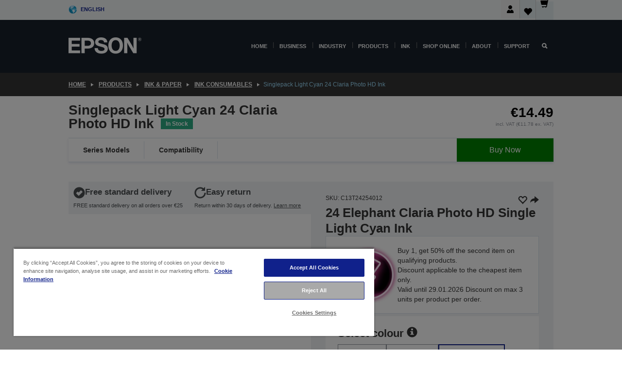

--- FILE ---
content_type: text/html; charset=utf-8
request_url: https://www.google.com/recaptcha/api2/anchor?ar=1&k=6LdpFo4aAAAAAITYTG0B3c3toMi9suaL9dfGIncY&co=aHR0cHM6Ly93d3cuZXBzb24uaWU6NDQz&hl=en&v=PoyoqOPhxBO7pBk68S4YbpHZ&size=invisible&anchor-ms=20000&execute-ms=30000&cb=t9jaxnpo2zj3
body_size: 48862
content:
<!DOCTYPE HTML><html dir="ltr" lang="en"><head><meta http-equiv="Content-Type" content="text/html; charset=UTF-8">
<meta http-equiv="X-UA-Compatible" content="IE=edge">
<title>reCAPTCHA</title>
<style type="text/css">
/* cyrillic-ext */
@font-face {
  font-family: 'Roboto';
  font-style: normal;
  font-weight: 400;
  font-stretch: 100%;
  src: url(//fonts.gstatic.com/s/roboto/v48/KFO7CnqEu92Fr1ME7kSn66aGLdTylUAMa3GUBHMdazTgWw.woff2) format('woff2');
  unicode-range: U+0460-052F, U+1C80-1C8A, U+20B4, U+2DE0-2DFF, U+A640-A69F, U+FE2E-FE2F;
}
/* cyrillic */
@font-face {
  font-family: 'Roboto';
  font-style: normal;
  font-weight: 400;
  font-stretch: 100%;
  src: url(//fonts.gstatic.com/s/roboto/v48/KFO7CnqEu92Fr1ME7kSn66aGLdTylUAMa3iUBHMdazTgWw.woff2) format('woff2');
  unicode-range: U+0301, U+0400-045F, U+0490-0491, U+04B0-04B1, U+2116;
}
/* greek-ext */
@font-face {
  font-family: 'Roboto';
  font-style: normal;
  font-weight: 400;
  font-stretch: 100%;
  src: url(//fonts.gstatic.com/s/roboto/v48/KFO7CnqEu92Fr1ME7kSn66aGLdTylUAMa3CUBHMdazTgWw.woff2) format('woff2');
  unicode-range: U+1F00-1FFF;
}
/* greek */
@font-face {
  font-family: 'Roboto';
  font-style: normal;
  font-weight: 400;
  font-stretch: 100%;
  src: url(//fonts.gstatic.com/s/roboto/v48/KFO7CnqEu92Fr1ME7kSn66aGLdTylUAMa3-UBHMdazTgWw.woff2) format('woff2');
  unicode-range: U+0370-0377, U+037A-037F, U+0384-038A, U+038C, U+038E-03A1, U+03A3-03FF;
}
/* math */
@font-face {
  font-family: 'Roboto';
  font-style: normal;
  font-weight: 400;
  font-stretch: 100%;
  src: url(//fonts.gstatic.com/s/roboto/v48/KFO7CnqEu92Fr1ME7kSn66aGLdTylUAMawCUBHMdazTgWw.woff2) format('woff2');
  unicode-range: U+0302-0303, U+0305, U+0307-0308, U+0310, U+0312, U+0315, U+031A, U+0326-0327, U+032C, U+032F-0330, U+0332-0333, U+0338, U+033A, U+0346, U+034D, U+0391-03A1, U+03A3-03A9, U+03B1-03C9, U+03D1, U+03D5-03D6, U+03F0-03F1, U+03F4-03F5, U+2016-2017, U+2034-2038, U+203C, U+2040, U+2043, U+2047, U+2050, U+2057, U+205F, U+2070-2071, U+2074-208E, U+2090-209C, U+20D0-20DC, U+20E1, U+20E5-20EF, U+2100-2112, U+2114-2115, U+2117-2121, U+2123-214F, U+2190, U+2192, U+2194-21AE, U+21B0-21E5, U+21F1-21F2, U+21F4-2211, U+2213-2214, U+2216-22FF, U+2308-230B, U+2310, U+2319, U+231C-2321, U+2336-237A, U+237C, U+2395, U+239B-23B7, U+23D0, U+23DC-23E1, U+2474-2475, U+25AF, U+25B3, U+25B7, U+25BD, U+25C1, U+25CA, U+25CC, U+25FB, U+266D-266F, U+27C0-27FF, U+2900-2AFF, U+2B0E-2B11, U+2B30-2B4C, U+2BFE, U+3030, U+FF5B, U+FF5D, U+1D400-1D7FF, U+1EE00-1EEFF;
}
/* symbols */
@font-face {
  font-family: 'Roboto';
  font-style: normal;
  font-weight: 400;
  font-stretch: 100%;
  src: url(//fonts.gstatic.com/s/roboto/v48/KFO7CnqEu92Fr1ME7kSn66aGLdTylUAMaxKUBHMdazTgWw.woff2) format('woff2');
  unicode-range: U+0001-000C, U+000E-001F, U+007F-009F, U+20DD-20E0, U+20E2-20E4, U+2150-218F, U+2190, U+2192, U+2194-2199, U+21AF, U+21E6-21F0, U+21F3, U+2218-2219, U+2299, U+22C4-22C6, U+2300-243F, U+2440-244A, U+2460-24FF, U+25A0-27BF, U+2800-28FF, U+2921-2922, U+2981, U+29BF, U+29EB, U+2B00-2BFF, U+4DC0-4DFF, U+FFF9-FFFB, U+10140-1018E, U+10190-1019C, U+101A0, U+101D0-101FD, U+102E0-102FB, U+10E60-10E7E, U+1D2C0-1D2D3, U+1D2E0-1D37F, U+1F000-1F0FF, U+1F100-1F1AD, U+1F1E6-1F1FF, U+1F30D-1F30F, U+1F315, U+1F31C, U+1F31E, U+1F320-1F32C, U+1F336, U+1F378, U+1F37D, U+1F382, U+1F393-1F39F, U+1F3A7-1F3A8, U+1F3AC-1F3AF, U+1F3C2, U+1F3C4-1F3C6, U+1F3CA-1F3CE, U+1F3D4-1F3E0, U+1F3ED, U+1F3F1-1F3F3, U+1F3F5-1F3F7, U+1F408, U+1F415, U+1F41F, U+1F426, U+1F43F, U+1F441-1F442, U+1F444, U+1F446-1F449, U+1F44C-1F44E, U+1F453, U+1F46A, U+1F47D, U+1F4A3, U+1F4B0, U+1F4B3, U+1F4B9, U+1F4BB, U+1F4BF, U+1F4C8-1F4CB, U+1F4D6, U+1F4DA, U+1F4DF, U+1F4E3-1F4E6, U+1F4EA-1F4ED, U+1F4F7, U+1F4F9-1F4FB, U+1F4FD-1F4FE, U+1F503, U+1F507-1F50B, U+1F50D, U+1F512-1F513, U+1F53E-1F54A, U+1F54F-1F5FA, U+1F610, U+1F650-1F67F, U+1F687, U+1F68D, U+1F691, U+1F694, U+1F698, U+1F6AD, U+1F6B2, U+1F6B9-1F6BA, U+1F6BC, U+1F6C6-1F6CF, U+1F6D3-1F6D7, U+1F6E0-1F6EA, U+1F6F0-1F6F3, U+1F6F7-1F6FC, U+1F700-1F7FF, U+1F800-1F80B, U+1F810-1F847, U+1F850-1F859, U+1F860-1F887, U+1F890-1F8AD, U+1F8B0-1F8BB, U+1F8C0-1F8C1, U+1F900-1F90B, U+1F93B, U+1F946, U+1F984, U+1F996, U+1F9E9, U+1FA00-1FA6F, U+1FA70-1FA7C, U+1FA80-1FA89, U+1FA8F-1FAC6, U+1FACE-1FADC, U+1FADF-1FAE9, U+1FAF0-1FAF8, U+1FB00-1FBFF;
}
/* vietnamese */
@font-face {
  font-family: 'Roboto';
  font-style: normal;
  font-weight: 400;
  font-stretch: 100%;
  src: url(//fonts.gstatic.com/s/roboto/v48/KFO7CnqEu92Fr1ME7kSn66aGLdTylUAMa3OUBHMdazTgWw.woff2) format('woff2');
  unicode-range: U+0102-0103, U+0110-0111, U+0128-0129, U+0168-0169, U+01A0-01A1, U+01AF-01B0, U+0300-0301, U+0303-0304, U+0308-0309, U+0323, U+0329, U+1EA0-1EF9, U+20AB;
}
/* latin-ext */
@font-face {
  font-family: 'Roboto';
  font-style: normal;
  font-weight: 400;
  font-stretch: 100%;
  src: url(//fonts.gstatic.com/s/roboto/v48/KFO7CnqEu92Fr1ME7kSn66aGLdTylUAMa3KUBHMdazTgWw.woff2) format('woff2');
  unicode-range: U+0100-02BA, U+02BD-02C5, U+02C7-02CC, U+02CE-02D7, U+02DD-02FF, U+0304, U+0308, U+0329, U+1D00-1DBF, U+1E00-1E9F, U+1EF2-1EFF, U+2020, U+20A0-20AB, U+20AD-20C0, U+2113, U+2C60-2C7F, U+A720-A7FF;
}
/* latin */
@font-face {
  font-family: 'Roboto';
  font-style: normal;
  font-weight: 400;
  font-stretch: 100%;
  src: url(//fonts.gstatic.com/s/roboto/v48/KFO7CnqEu92Fr1ME7kSn66aGLdTylUAMa3yUBHMdazQ.woff2) format('woff2');
  unicode-range: U+0000-00FF, U+0131, U+0152-0153, U+02BB-02BC, U+02C6, U+02DA, U+02DC, U+0304, U+0308, U+0329, U+2000-206F, U+20AC, U+2122, U+2191, U+2193, U+2212, U+2215, U+FEFF, U+FFFD;
}
/* cyrillic-ext */
@font-face {
  font-family: 'Roboto';
  font-style: normal;
  font-weight: 500;
  font-stretch: 100%;
  src: url(//fonts.gstatic.com/s/roboto/v48/KFO7CnqEu92Fr1ME7kSn66aGLdTylUAMa3GUBHMdazTgWw.woff2) format('woff2');
  unicode-range: U+0460-052F, U+1C80-1C8A, U+20B4, U+2DE0-2DFF, U+A640-A69F, U+FE2E-FE2F;
}
/* cyrillic */
@font-face {
  font-family: 'Roboto';
  font-style: normal;
  font-weight: 500;
  font-stretch: 100%;
  src: url(//fonts.gstatic.com/s/roboto/v48/KFO7CnqEu92Fr1ME7kSn66aGLdTylUAMa3iUBHMdazTgWw.woff2) format('woff2');
  unicode-range: U+0301, U+0400-045F, U+0490-0491, U+04B0-04B1, U+2116;
}
/* greek-ext */
@font-face {
  font-family: 'Roboto';
  font-style: normal;
  font-weight: 500;
  font-stretch: 100%;
  src: url(//fonts.gstatic.com/s/roboto/v48/KFO7CnqEu92Fr1ME7kSn66aGLdTylUAMa3CUBHMdazTgWw.woff2) format('woff2');
  unicode-range: U+1F00-1FFF;
}
/* greek */
@font-face {
  font-family: 'Roboto';
  font-style: normal;
  font-weight: 500;
  font-stretch: 100%;
  src: url(//fonts.gstatic.com/s/roboto/v48/KFO7CnqEu92Fr1ME7kSn66aGLdTylUAMa3-UBHMdazTgWw.woff2) format('woff2');
  unicode-range: U+0370-0377, U+037A-037F, U+0384-038A, U+038C, U+038E-03A1, U+03A3-03FF;
}
/* math */
@font-face {
  font-family: 'Roboto';
  font-style: normal;
  font-weight: 500;
  font-stretch: 100%;
  src: url(//fonts.gstatic.com/s/roboto/v48/KFO7CnqEu92Fr1ME7kSn66aGLdTylUAMawCUBHMdazTgWw.woff2) format('woff2');
  unicode-range: U+0302-0303, U+0305, U+0307-0308, U+0310, U+0312, U+0315, U+031A, U+0326-0327, U+032C, U+032F-0330, U+0332-0333, U+0338, U+033A, U+0346, U+034D, U+0391-03A1, U+03A3-03A9, U+03B1-03C9, U+03D1, U+03D5-03D6, U+03F0-03F1, U+03F4-03F5, U+2016-2017, U+2034-2038, U+203C, U+2040, U+2043, U+2047, U+2050, U+2057, U+205F, U+2070-2071, U+2074-208E, U+2090-209C, U+20D0-20DC, U+20E1, U+20E5-20EF, U+2100-2112, U+2114-2115, U+2117-2121, U+2123-214F, U+2190, U+2192, U+2194-21AE, U+21B0-21E5, U+21F1-21F2, U+21F4-2211, U+2213-2214, U+2216-22FF, U+2308-230B, U+2310, U+2319, U+231C-2321, U+2336-237A, U+237C, U+2395, U+239B-23B7, U+23D0, U+23DC-23E1, U+2474-2475, U+25AF, U+25B3, U+25B7, U+25BD, U+25C1, U+25CA, U+25CC, U+25FB, U+266D-266F, U+27C0-27FF, U+2900-2AFF, U+2B0E-2B11, U+2B30-2B4C, U+2BFE, U+3030, U+FF5B, U+FF5D, U+1D400-1D7FF, U+1EE00-1EEFF;
}
/* symbols */
@font-face {
  font-family: 'Roboto';
  font-style: normal;
  font-weight: 500;
  font-stretch: 100%;
  src: url(//fonts.gstatic.com/s/roboto/v48/KFO7CnqEu92Fr1ME7kSn66aGLdTylUAMaxKUBHMdazTgWw.woff2) format('woff2');
  unicode-range: U+0001-000C, U+000E-001F, U+007F-009F, U+20DD-20E0, U+20E2-20E4, U+2150-218F, U+2190, U+2192, U+2194-2199, U+21AF, U+21E6-21F0, U+21F3, U+2218-2219, U+2299, U+22C4-22C6, U+2300-243F, U+2440-244A, U+2460-24FF, U+25A0-27BF, U+2800-28FF, U+2921-2922, U+2981, U+29BF, U+29EB, U+2B00-2BFF, U+4DC0-4DFF, U+FFF9-FFFB, U+10140-1018E, U+10190-1019C, U+101A0, U+101D0-101FD, U+102E0-102FB, U+10E60-10E7E, U+1D2C0-1D2D3, U+1D2E0-1D37F, U+1F000-1F0FF, U+1F100-1F1AD, U+1F1E6-1F1FF, U+1F30D-1F30F, U+1F315, U+1F31C, U+1F31E, U+1F320-1F32C, U+1F336, U+1F378, U+1F37D, U+1F382, U+1F393-1F39F, U+1F3A7-1F3A8, U+1F3AC-1F3AF, U+1F3C2, U+1F3C4-1F3C6, U+1F3CA-1F3CE, U+1F3D4-1F3E0, U+1F3ED, U+1F3F1-1F3F3, U+1F3F5-1F3F7, U+1F408, U+1F415, U+1F41F, U+1F426, U+1F43F, U+1F441-1F442, U+1F444, U+1F446-1F449, U+1F44C-1F44E, U+1F453, U+1F46A, U+1F47D, U+1F4A3, U+1F4B0, U+1F4B3, U+1F4B9, U+1F4BB, U+1F4BF, U+1F4C8-1F4CB, U+1F4D6, U+1F4DA, U+1F4DF, U+1F4E3-1F4E6, U+1F4EA-1F4ED, U+1F4F7, U+1F4F9-1F4FB, U+1F4FD-1F4FE, U+1F503, U+1F507-1F50B, U+1F50D, U+1F512-1F513, U+1F53E-1F54A, U+1F54F-1F5FA, U+1F610, U+1F650-1F67F, U+1F687, U+1F68D, U+1F691, U+1F694, U+1F698, U+1F6AD, U+1F6B2, U+1F6B9-1F6BA, U+1F6BC, U+1F6C6-1F6CF, U+1F6D3-1F6D7, U+1F6E0-1F6EA, U+1F6F0-1F6F3, U+1F6F7-1F6FC, U+1F700-1F7FF, U+1F800-1F80B, U+1F810-1F847, U+1F850-1F859, U+1F860-1F887, U+1F890-1F8AD, U+1F8B0-1F8BB, U+1F8C0-1F8C1, U+1F900-1F90B, U+1F93B, U+1F946, U+1F984, U+1F996, U+1F9E9, U+1FA00-1FA6F, U+1FA70-1FA7C, U+1FA80-1FA89, U+1FA8F-1FAC6, U+1FACE-1FADC, U+1FADF-1FAE9, U+1FAF0-1FAF8, U+1FB00-1FBFF;
}
/* vietnamese */
@font-face {
  font-family: 'Roboto';
  font-style: normal;
  font-weight: 500;
  font-stretch: 100%;
  src: url(//fonts.gstatic.com/s/roboto/v48/KFO7CnqEu92Fr1ME7kSn66aGLdTylUAMa3OUBHMdazTgWw.woff2) format('woff2');
  unicode-range: U+0102-0103, U+0110-0111, U+0128-0129, U+0168-0169, U+01A0-01A1, U+01AF-01B0, U+0300-0301, U+0303-0304, U+0308-0309, U+0323, U+0329, U+1EA0-1EF9, U+20AB;
}
/* latin-ext */
@font-face {
  font-family: 'Roboto';
  font-style: normal;
  font-weight: 500;
  font-stretch: 100%;
  src: url(//fonts.gstatic.com/s/roboto/v48/KFO7CnqEu92Fr1ME7kSn66aGLdTylUAMa3KUBHMdazTgWw.woff2) format('woff2');
  unicode-range: U+0100-02BA, U+02BD-02C5, U+02C7-02CC, U+02CE-02D7, U+02DD-02FF, U+0304, U+0308, U+0329, U+1D00-1DBF, U+1E00-1E9F, U+1EF2-1EFF, U+2020, U+20A0-20AB, U+20AD-20C0, U+2113, U+2C60-2C7F, U+A720-A7FF;
}
/* latin */
@font-face {
  font-family: 'Roboto';
  font-style: normal;
  font-weight: 500;
  font-stretch: 100%;
  src: url(//fonts.gstatic.com/s/roboto/v48/KFO7CnqEu92Fr1ME7kSn66aGLdTylUAMa3yUBHMdazQ.woff2) format('woff2');
  unicode-range: U+0000-00FF, U+0131, U+0152-0153, U+02BB-02BC, U+02C6, U+02DA, U+02DC, U+0304, U+0308, U+0329, U+2000-206F, U+20AC, U+2122, U+2191, U+2193, U+2212, U+2215, U+FEFF, U+FFFD;
}
/* cyrillic-ext */
@font-face {
  font-family: 'Roboto';
  font-style: normal;
  font-weight: 900;
  font-stretch: 100%;
  src: url(//fonts.gstatic.com/s/roboto/v48/KFO7CnqEu92Fr1ME7kSn66aGLdTylUAMa3GUBHMdazTgWw.woff2) format('woff2');
  unicode-range: U+0460-052F, U+1C80-1C8A, U+20B4, U+2DE0-2DFF, U+A640-A69F, U+FE2E-FE2F;
}
/* cyrillic */
@font-face {
  font-family: 'Roboto';
  font-style: normal;
  font-weight: 900;
  font-stretch: 100%;
  src: url(//fonts.gstatic.com/s/roboto/v48/KFO7CnqEu92Fr1ME7kSn66aGLdTylUAMa3iUBHMdazTgWw.woff2) format('woff2');
  unicode-range: U+0301, U+0400-045F, U+0490-0491, U+04B0-04B1, U+2116;
}
/* greek-ext */
@font-face {
  font-family: 'Roboto';
  font-style: normal;
  font-weight: 900;
  font-stretch: 100%;
  src: url(//fonts.gstatic.com/s/roboto/v48/KFO7CnqEu92Fr1ME7kSn66aGLdTylUAMa3CUBHMdazTgWw.woff2) format('woff2');
  unicode-range: U+1F00-1FFF;
}
/* greek */
@font-face {
  font-family: 'Roboto';
  font-style: normal;
  font-weight: 900;
  font-stretch: 100%;
  src: url(//fonts.gstatic.com/s/roboto/v48/KFO7CnqEu92Fr1ME7kSn66aGLdTylUAMa3-UBHMdazTgWw.woff2) format('woff2');
  unicode-range: U+0370-0377, U+037A-037F, U+0384-038A, U+038C, U+038E-03A1, U+03A3-03FF;
}
/* math */
@font-face {
  font-family: 'Roboto';
  font-style: normal;
  font-weight: 900;
  font-stretch: 100%;
  src: url(//fonts.gstatic.com/s/roboto/v48/KFO7CnqEu92Fr1ME7kSn66aGLdTylUAMawCUBHMdazTgWw.woff2) format('woff2');
  unicode-range: U+0302-0303, U+0305, U+0307-0308, U+0310, U+0312, U+0315, U+031A, U+0326-0327, U+032C, U+032F-0330, U+0332-0333, U+0338, U+033A, U+0346, U+034D, U+0391-03A1, U+03A3-03A9, U+03B1-03C9, U+03D1, U+03D5-03D6, U+03F0-03F1, U+03F4-03F5, U+2016-2017, U+2034-2038, U+203C, U+2040, U+2043, U+2047, U+2050, U+2057, U+205F, U+2070-2071, U+2074-208E, U+2090-209C, U+20D0-20DC, U+20E1, U+20E5-20EF, U+2100-2112, U+2114-2115, U+2117-2121, U+2123-214F, U+2190, U+2192, U+2194-21AE, U+21B0-21E5, U+21F1-21F2, U+21F4-2211, U+2213-2214, U+2216-22FF, U+2308-230B, U+2310, U+2319, U+231C-2321, U+2336-237A, U+237C, U+2395, U+239B-23B7, U+23D0, U+23DC-23E1, U+2474-2475, U+25AF, U+25B3, U+25B7, U+25BD, U+25C1, U+25CA, U+25CC, U+25FB, U+266D-266F, U+27C0-27FF, U+2900-2AFF, U+2B0E-2B11, U+2B30-2B4C, U+2BFE, U+3030, U+FF5B, U+FF5D, U+1D400-1D7FF, U+1EE00-1EEFF;
}
/* symbols */
@font-face {
  font-family: 'Roboto';
  font-style: normal;
  font-weight: 900;
  font-stretch: 100%;
  src: url(//fonts.gstatic.com/s/roboto/v48/KFO7CnqEu92Fr1ME7kSn66aGLdTylUAMaxKUBHMdazTgWw.woff2) format('woff2');
  unicode-range: U+0001-000C, U+000E-001F, U+007F-009F, U+20DD-20E0, U+20E2-20E4, U+2150-218F, U+2190, U+2192, U+2194-2199, U+21AF, U+21E6-21F0, U+21F3, U+2218-2219, U+2299, U+22C4-22C6, U+2300-243F, U+2440-244A, U+2460-24FF, U+25A0-27BF, U+2800-28FF, U+2921-2922, U+2981, U+29BF, U+29EB, U+2B00-2BFF, U+4DC0-4DFF, U+FFF9-FFFB, U+10140-1018E, U+10190-1019C, U+101A0, U+101D0-101FD, U+102E0-102FB, U+10E60-10E7E, U+1D2C0-1D2D3, U+1D2E0-1D37F, U+1F000-1F0FF, U+1F100-1F1AD, U+1F1E6-1F1FF, U+1F30D-1F30F, U+1F315, U+1F31C, U+1F31E, U+1F320-1F32C, U+1F336, U+1F378, U+1F37D, U+1F382, U+1F393-1F39F, U+1F3A7-1F3A8, U+1F3AC-1F3AF, U+1F3C2, U+1F3C4-1F3C6, U+1F3CA-1F3CE, U+1F3D4-1F3E0, U+1F3ED, U+1F3F1-1F3F3, U+1F3F5-1F3F7, U+1F408, U+1F415, U+1F41F, U+1F426, U+1F43F, U+1F441-1F442, U+1F444, U+1F446-1F449, U+1F44C-1F44E, U+1F453, U+1F46A, U+1F47D, U+1F4A3, U+1F4B0, U+1F4B3, U+1F4B9, U+1F4BB, U+1F4BF, U+1F4C8-1F4CB, U+1F4D6, U+1F4DA, U+1F4DF, U+1F4E3-1F4E6, U+1F4EA-1F4ED, U+1F4F7, U+1F4F9-1F4FB, U+1F4FD-1F4FE, U+1F503, U+1F507-1F50B, U+1F50D, U+1F512-1F513, U+1F53E-1F54A, U+1F54F-1F5FA, U+1F610, U+1F650-1F67F, U+1F687, U+1F68D, U+1F691, U+1F694, U+1F698, U+1F6AD, U+1F6B2, U+1F6B9-1F6BA, U+1F6BC, U+1F6C6-1F6CF, U+1F6D3-1F6D7, U+1F6E0-1F6EA, U+1F6F0-1F6F3, U+1F6F7-1F6FC, U+1F700-1F7FF, U+1F800-1F80B, U+1F810-1F847, U+1F850-1F859, U+1F860-1F887, U+1F890-1F8AD, U+1F8B0-1F8BB, U+1F8C0-1F8C1, U+1F900-1F90B, U+1F93B, U+1F946, U+1F984, U+1F996, U+1F9E9, U+1FA00-1FA6F, U+1FA70-1FA7C, U+1FA80-1FA89, U+1FA8F-1FAC6, U+1FACE-1FADC, U+1FADF-1FAE9, U+1FAF0-1FAF8, U+1FB00-1FBFF;
}
/* vietnamese */
@font-face {
  font-family: 'Roboto';
  font-style: normal;
  font-weight: 900;
  font-stretch: 100%;
  src: url(//fonts.gstatic.com/s/roboto/v48/KFO7CnqEu92Fr1ME7kSn66aGLdTylUAMa3OUBHMdazTgWw.woff2) format('woff2');
  unicode-range: U+0102-0103, U+0110-0111, U+0128-0129, U+0168-0169, U+01A0-01A1, U+01AF-01B0, U+0300-0301, U+0303-0304, U+0308-0309, U+0323, U+0329, U+1EA0-1EF9, U+20AB;
}
/* latin-ext */
@font-face {
  font-family: 'Roboto';
  font-style: normal;
  font-weight: 900;
  font-stretch: 100%;
  src: url(//fonts.gstatic.com/s/roboto/v48/KFO7CnqEu92Fr1ME7kSn66aGLdTylUAMa3KUBHMdazTgWw.woff2) format('woff2');
  unicode-range: U+0100-02BA, U+02BD-02C5, U+02C7-02CC, U+02CE-02D7, U+02DD-02FF, U+0304, U+0308, U+0329, U+1D00-1DBF, U+1E00-1E9F, U+1EF2-1EFF, U+2020, U+20A0-20AB, U+20AD-20C0, U+2113, U+2C60-2C7F, U+A720-A7FF;
}
/* latin */
@font-face {
  font-family: 'Roboto';
  font-style: normal;
  font-weight: 900;
  font-stretch: 100%;
  src: url(//fonts.gstatic.com/s/roboto/v48/KFO7CnqEu92Fr1ME7kSn66aGLdTylUAMa3yUBHMdazQ.woff2) format('woff2');
  unicode-range: U+0000-00FF, U+0131, U+0152-0153, U+02BB-02BC, U+02C6, U+02DA, U+02DC, U+0304, U+0308, U+0329, U+2000-206F, U+20AC, U+2122, U+2191, U+2193, U+2212, U+2215, U+FEFF, U+FFFD;
}

</style>
<link rel="stylesheet" type="text/css" href="https://www.gstatic.com/recaptcha/releases/PoyoqOPhxBO7pBk68S4YbpHZ/styles__ltr.css">
<script nonce="TxMYXLth2znWZP6wxdSsIg" type="text/javascript">window['__recaptcha_api'] = 'https://www.google.com/recaptcha/api2/';</script>
<script type="text/javascript" src="https://www.gstatic.com/recaptcha/releases/PoyoqOPhxBO7pBk68S4YbpHZ/recaptcha__en.js" nonce="TxMYXLth2znWZP6wxdSsIg">
      
    </script></head>
<body><div id="rc-anchor-alert" class="rc-anchor-alert"></div>
<input type="hidden" id="recaptcha-token" value="[base64]">
<script type="text/javascript" nonce="TxMYXLth2znWZP6wxdSsIg">
      recaptcha.anchor.Main.init("[\x22ainput\x22,[\x22bgdata\x22,\x22\x22,\[base64]/[base64]/[base64]/ZyhXLGgpOnEoW04sMjEsbF0sVywwKSxoKSxmYWxzZSxmYWxzZSl9Y2F0Y2goayl7RygzNTgsVyk/[base64]/[base64]/[base64]/[base64]/[base64]/[base64]/[base64]/bmV3IEJbT10oRFswXSk6dz09Mj9uZXcgQltPXShEWzBdLERbMV0pOnc9PTM/bmV3IEJbT10oRFswXSxEWzFdLERbMl0pOnc9PTQ/[base64]/[base64]/[base64]/[base64]/[base64]\\u003d\x22,\[base64]\x22,\x22TxNPNcKLwqDDqGgfeHA/wpEKOmbDo3HCnClRacO6w7MMw5PCuH3DmlrCpzXDqGDCjCfDlsKtScKcWhoAw4AhCShpw64rw74BA8KfLgEUR0U1OzUXwr7ColDDjwrCpsOMw6EvwoEmw6zDisKKw61sRMO0wpHDu8OEPR7CnmbDhcKlwqA8wqQew4Q/L2TCtWByw50OfxXCiMOpEsOEYnnCumgYIMOawqoRdW85DcODw4bCoA8vwobDqsKsw4vDjMO0HRtWRMKowrzCssOhZD/Cg8OTw4PChCfCnsOIwqHCtsKiwohVPhbChsKGUcOCaiLCq8K/[base64]/[base64]/DjcKsTF8+RR3CtMOYdcKHw4/Dtk3DsWnDpcOfwoHCtz9YP8KJwqfCgh/CsHfCqsK5wqLDmsOKVVlrMFLDokUbQQVEI8OqworCq3hpQ1ZzcjHCvcKcRMOpfMOWA8K2P8OjwolAKgXDssO0HVTDtMKFw5gCOcOFw5d4wrnCtndKwojDqlU4O8OEbsOdWsOKWlfClX/DpytXwpXDuR/Cs2UyFX3Du8K2OcOlcS/DrEJqKcKVwrJ8MgnClCxLw5p/w6DCncO5wpl5XWzCqA/CvSguw4fDkj0dwr/Dm19Qwp/[base64]/[base64]/[base64]/AjPDu8K0wr0PwrDDsWYLw6UNMmgsFmDCqUjCigchw60CBcOuJC53w77DtcOzw5DDqX4iWcKGw5MQbWsLw6LCvcKXwoPDrsKdw47Ch8OYwoLDiMKxeDBpwo3Dk2hwMhfDssOVXsOjw5/Dt8Ozw6RUwpXCscKywr7CisOJAWPCoy5xw4zComvCnF/DvsOUw7AUbMKlCsOALE7CgFQhwpTCi8K/wrVfw6TCjsKywrjCoRIgCcOyw6HCnsKuw5A8QsO2Vi7CkcO8MX/CicKqfMOlaQZOByBCw5hjQGBgEcK/RsKWwqXCtcOQw79WfMKRE8OjCwZnd8KXwpbDpwbDiXnCiyrCqFJyRcKMYMOmwoNRw5sXwqNwY3rDhMK5d1XCnsKIWsKbwp5tw4xiWsKXw5/CicKNworDjA/CksKVw4DCjsOrennCmisHTsO7w4rDr8KxwpIoVQo2fEDCvws9wpTDiUJ8wo7ClsOgwqHCmcOOwrbChk/DtMKgwqPCuG/ClQPChcOWEFFyw6VMEnLCqsOww6DCiHXDvAbDksODNiZTwoM9w7gLbgshU1gJXTF5C8KHJMORIcKJwrHCky7CtMO9w7lzTBNfNHXCr18aw6XClcOsw7LCkGddwqHDkhZUw6HCqiJQw5cSZMKgwqtbA8KYw54cegk7w6/[base64]/O2TDhnLCs8KxDcKMwrHDtcOiwrPDl8OvNxnCmcKXQxjCksOHwpFuwrLDj8KjwpZ2ZMO9wqNlwpMSwq/DuVMewr1GbsOhwqILFMO8w5LChMOww6Mdwo3DvcOiWMKRw6VXwqTCujFdKMOYw48tw47CqHzChmjDqy9Pwr5QaG/CtXnDtxo+w6PDhsKLSgx+w61IA2/CocODw7zCmCfDnjHDgTPCkMOpw7xEw5gBwqDCti3CvcORYcOZw59NOl1hwrwmwoQADE17ZcOfwplUwrzCuQoTwprDuDzCuQrDv191wprDucOnw7/CkVAewo5Sw5pXOMO7wqDCtcOkwpLClMKYUm5bwo7CoMKMWw/[base64]/wrhXw7EJwoJYw7nDmF3CoW/DrlHDtMKUw5jDug94wqlIYsK9JsKaGMO1wpvCgMKhXMKWwpRfCV1RIcOgEcOPw7kGwrZjZsK7wqRYbSpfw7NYWMKqwqwGw5rDtklqTxPDncOBwovCv8OaKz/CgMO1wrdpw6IAw4pRZMOjQ05PP8OlZcKxIMOZLhrCu3Q/w5HDlGsOw5VlwosFw7rColUnN8OawqvDjktkw53CqWrCqMKUKF3DmcOLN2djX3cUDsKhw6bDrTnCgcOHw47DoFHDjMOuRgPChRMIwoVew7JnwqjDjMKKwoosMMKXAznCkjPCqDTDiQbDmXEew63DvMKWMgA6w40hc8O4woUqYcOUXmV4V8OzLMOAX8OGwp/[base64]/DrMOsU8OzeVYaNSAjO8KAwojCrwMBw6fDmFfCqCvCuzVwwp/DhcOYw61yHFklw4TCtlnCj8OQBBxtw5hcesOCw6IIw7Iiw4HDmGLCk256w6RgwolXw5PCnMOQwqfDssOaw4oGNsKIw6XCnCDDn8KTSF3Cv2nCiMOjEV/DjcKmZ3HCkcOzwo8UPCscw6vDglgzTsODVsO0wr/CkwXCkMKmYcOkwqnDpClPWjrCpw3Cu8Knwol4w7vCgsKxwr/CrDzCg8K5wofCrk93w77DpS3DncOUMzMSWkTDt8OjJS/DisKmw6Q1w6fCtxlXw5xEwr3Cig/DpcKlwr/[base64]/Cg8O6w6VVOMKcPsKFwqhGwpkmVRl1TRzDl8Oaw7XDjR7Di07DgEnClEIdQXkwbALClcKHaFsqw4nCv8K8w7xRfsO0wrB9ES7CrmETw5HCusKQw7HCv187UDnCtl9DwpUmM8O6wr/Cg3XDkMOTw40CwpsXwqVLw7Qbw7HDlsO4w7jChsOgcMKkw4djw6LClAIGVcOTAcKjw7zDh8OnwqnDk8KSQMKzwq7CpDVmwqdkwrNxdhXDv3bChABsVBgkw7dFFcOXN8Kmw7d7AMKhPsORaRw5wq3Ct8KBwofCk0vDsh/[base64]/[base64]/ClgTCq8OOQF1MwrVIN2bDnMOrK8K5w6VQw7lmw6vDvcKzw5RAwqnCisOOw4PDklBkb1HCmMKywpvDlUwkw7pTwr/Ci3N9wrDCmXLDqcK6wqpTw5zDsMOgwpEnUsOpA8OzwqHDtsKTwpQ2ZnY7wotew7XDtHnDlxADHmZRaC/DrsOSVMOmwq8kDcKUd8KwexpyV8OCFwoDwplCw5snUsKtWcOQw7/[base64]/CnMObwqzDhMO+w6rDnQAqwpDCtUnCvcKuwrU4QCrDkMOewobCqsKrwqdgwrjDqBINfWXDiAzClVMkanHDoipewrXCjiQxMMOCLFdNXcKhwonDj8OBw6LDmxsyT8KZUcK4IMOBw58EB8KlK8KfworDlGjCqcO/w456wrrCsRkzVHzDjcOzwpxiXEVxw5Q7w50kSsKJw7bCtEg2wqE0HhDDiMKLw5JTw73Dt8OEc8Kff3VcNiojWMO6wqTDk8K5Sh9kwr8Aw57Ds8Onw5Ytw7jDkxUhw4nDqQ3Cg0/[base64]/DqUvCtsOwR8KDwoMZdg4QwqgXF0sgw5bDgsKhwoXDtMObw4HDocKiw7lhOsO4w5nDl8Oww7EkEXPDmXgUE1Mmw7Ehw4BGwp/CrFjDojstEw/DicOiUE7CvAjDlcKvDDnCucKSwq/ChcKpPFteMmF+DsOKw40qLgPCh1p9w6LDgmF4wpIvwrzDhMOnOMO1w6HDtsKpOlvCr8OLKMK4wrNGwrjDu8KTSHzDhT1BwprClGJeeMKdDxp1w5TDicKrw7DCicK7X3/CmBt4MsOJCcOpYsOEw5E/NnfDhsOBw4rDrsOmwpzCpcKqw6sGTcKHwo3DmMOvWQvCpMKTecO6w4RAwrTCgsKmwoF/FMORTcKgwrwRw6nCocKmYmHDgcK+w7vDgFUqwqEkbMKFwpBEW0rDoMKVIUhaw7rChFl8w6jCplbCizLDmx/Cs3pvwpzDpsKewr/Cv8OFwr8mQsOGXsO/d8KhFFTDtcKREwF0wqLDl0ZPwrsRCzkBMm41w7rChcOIwpLCp8K+wrZWwoYdfyJswp9+LE7CjcOQw4PCnsK1w7XDtlrDqBp3woLCn8OYOMKVRVHDtAnDjE/CoMOkGAAhF1vCnFvCs8KYwpJKFT5uw4fDkyMVb1rCtiXDow5NcR/CgcKuFcOBFQhjwpU2EcOww6ppdVYpGsOwwo/Du8OOKFUUwrnDosKxYQ0DV8OpVcKWUwDCgjcrwp/DiMKlwrgGOQPDscKuKMKrR3rCk37Dj8KYYhxOJgfCoMK4wpw2w4YuHsKRcsO+wrXChcOqShxOw7pJaMOCCcOsw5HDu3kdOcOuwrxhSlskIMOdwp3CiTbDusKVw7vDpsKiwqzCk8KCfcOGQSsMJE3DqMO+wqISGcKcwrfCgH/[base64]/DtyNlwqJDGgBHwonDscK7dcOiw5ggw7TDtcO/[base64]/[base64]/ChsO5woEBOcOkUsKIw5J5d8OcW8Kjw690w79zwqnDj8OEw4bCiSnDm8KCw79TFMK/GMKDR8OOEH7ChMOZEzhGKFQ0w4dowpHDvcOawqkBw5zCtzsyw7jClcKAwpLDlcO6wp/CgMKyHcKBGsOyZzg8FsOxOMKZAsKEw4AuwqJXXzlvX8OFw5ZjLMOHw7DDjMOzw7UYOjbCusOFFcOywqPDqELDqzUVwrIewpFGwo8UdcOyQMKEw7QeXE/Dg3bCqVrCgMO/WRdTSSsdw4zCsmFKD8OewpZ0wpJEwqHDrk/CtcKtc8KFXMKuGMOfwpMQwokHcUclF0B3wrk+w7Bbw5MZbAPDocKQf8OAwo1/w5bCjMK7wrfDqUBCwrLCq8KFCsKSw4vCm8KJA1PCv37CrcO9wp3DlsKwPsOmWy7DqMK4wpDDh1/[base64]/[base64]/[base64]/w4XDmzvDvMKwwpUTCMOjAMKpYsKDw7t3w6/[base64]/wqd5wp3DicOOwqlDwqzCrsKtw4lFw5Vpw5fDkcOew4fCljvDmRHCtcOzczrCosKyC8OywrTCo17DjcKgw6ZKdcKEw40rEMKDV8KpwolSB8OSw63Ds8OWUTbCulPDh0QUwoVQTnNKcx7DkV/DpcOpIwNew5M0wrkxw6jCocKUw44dCsKswqpywqYzw6zCsTfDhyLCs8K6w5nDnU7CisOMwr/CjRXCtMOVTcKAHQjCsR7Cr3fCt8OKDGQYwrDDicKsw4B6ejVEwoPDiXHDu8K9WyHDp8OQw6rCvcOHwrPCjMKcw6g0wqHDvRjCqx3CvgTDg8K7OBLCk8O9B8OzVsODG01Yw5vCkk3DvSAMw4bCrMKiwptfE8K5LzItM8K8w50pwqbCmMOVQMKKThp1wo3Dnk/Dk1IdBDfCi8OGwrolw7wLwq7CjlHCi8OnbMOEwrh7PcOXHMKCw4bDl1c5JMOxRWzCni/DmmwRYMOJwrXDtDonK8K8wqkfdcKBSibDo8KzPMKME8OiDX7CsMKnGsOjAl4MTULDp8K4LMKwwqhxLUhmw4ACQcKFwr/DqMOpasKZwoN1UnvDrWDColNbCMKlLMOTw4XDqH/Dq8KNF8OzBX3Cu8O8BEccZT7CnyfCh8Ouw7LCtw3DmV9Dw6R1f0cDJ3ZTXcKwwoLDgRfCvRvDtcOpw6cwwqVHwp4dRcKEb8Otw4diAjhPeVPDunQQbsOMwr9ewrHCq8K4ZMK4wq3CosOlwovCv8OOO8K/woJQd8OgwqvCuMOAwrbDrMOBw5tnEsKcUsOnw5HDl8K/w7FGwo7DvMOIQDIENRocw4JpTXA9w7caw5EkWnDCusKPw6BqwoUEYWPCrMOkTFPDnlgLw6/CncK9d3LDuw49w7LDvcKjwpnCj8KUwpUQw5txGFdSL8O4w7PCuRLDlWMTVj3Dl8K3dcOcworCjMKLw4jCg8OfwpbCtg1bwrFuAMKraMOrw5nCg0UIwo8iUMKMCsOBw7fDqMOWwodRF8K0wowzAcOwfk14w7HCrMO/wqHDuwkfY1VsUcKCwofDvx56w40ZdcOGwrZvZMKFw6/[base64]/OnfCjMKTCBDCpSRhDcKIw4fCmsOoPsKKA8OrCQnDqsKcwrvDiT/[base64]/DncKOA30AHWdHwqXDpX/DqcKmw5plw4rCiUAmwp0TwolueyjDsMOJIcOfwo3CusOfWMOOUcOSMDV6HXF/KBBNwqrCtErCjV4hHivDvsOnEVnDrsKhQHfCkxx9a8KbUzbDhsKSwqzDjEwMScKfZcOqwpgawqrCqcOySBQWwoPCl8O9woMWbBTCs8Kvw6FMw4/Cs8KJJ8ONWClXwqDDp8Orw659wrrColbDmAo0dcK0wokkHX14AMKmcsOrwqPDhcKsw5jDosK9w45rw4XCqsO2A8KZDsODdA/CjcOqwq9swrYXwpw/cBrCoRXCoiVQFcKYEjLDrMKNLMK9WFvDhcOLR8ODRgXDqsOJUzvDmAHDm8OZFsKJGj/DrMKWfWsDc3YgZcOIPHs1w6VOUMKow65aw4vCrFU7wojCoMOWw7bDkcKcMsKgeDs8PB8geTnDhcOMOEcKA8KUb0TCgsK5w5DDjWA0w4/ClsO+RgAMwpwtKMK0UcKdWz/Ct8KswqI/NmTDhsOFGcOkw5EhwrvChhHCnTvDqwBfw5M2wo7DscO8wr06LkfDlsOhwq/Dnh5qwqDDh8KnAsOCw7bDmhXCiMOAwprCqsO/[base64]/DvcKTdjfCtsK9A8OowowbwpcEc8OswpzDlMKRHsOPPgDDnMKGAxJUQk3Cr11Iw7IHworCtsKdZcKjN8KewrttwpE9LmtIFCjDoMOgwpvDsMK6fkFDE8OOGCYuwp10BWxeGcOKRMKTLgrCowfCiShWwp7CuGXClF/CmEhNw6p+RwgeMsKfU8KNOyh5FjlaQcOTwrfDkzPDncO3w5bDiVLChsKtwrEQG2LCmsKWIcKHVmpaw7lyw5TCmsKpwqjCjsKJw751eMOcw7p9UcOqMXpLRGjCkVnCoRbDjcKfwo/ChcK9wrfCizlcHMO5RhXDhcK4wrszF0vDhX3Dk3XDvcKZwoTDu8Kuw7hrLhTCuRPCjR9vKsO7w7zDmzPCvTvCqXM6QcOmwrw0cXstMMKqwrkrw6XCqsOGw5hxwr7DrCQ5wqTChx3CnMKrw7JwUljChQvDpHnCszbDhMOhw5p3wp7Ci3BZL8KmcCPCnjNbMS/CnwnCpsOBw4nCucOFwp7DjQXCtAQcU8OMw4jCjcOqRMKSw6Aowq7DpsKVw611wqoQw4x8BsO/wq1hQsOEwpc+w7BEQcO4w5lHw4LDmFV8wp/Dm8Kwa1PCmTd8EzLCnMOqb8O9w7TCtcOawqktAH3DlMORw4XCscKITcK8M3zCuXAPw4NMw4nChcK3wq/CpsOYfcKXwr0sw6Efw5XCuMO4IWxXak0DwoZcwo4vwq/Ch8K6wo7DvCrDoUjDi8K9VwTCmcKgecOTZ8K8QMK5aAPDvsOAwpITwrHCq0hjMgvCm8Kkw7oMAsOZaRbCliLCuCJuwo95ER0SwpNteMOxGXnCgCDCjcOhw6x8wpsiwqTChHbDqMK2wpZgwrFKwo9OwqMyWg/CtMKawq8jLcKER8OEwqdXTQN3agECHcKnwqc4w5jDknUQwrfCnxsyVMKHDsKgW8K6eMK3w4xSKsOaw5hbwq/DvD1iwr4KTsK9wqAwMj96w79mNTHDsTN4w4R/LMOkw5XCqsKaBk5Ywo0DSz3CvyXDiMKJw5kvwodfw4nDvgPCucOmwqDDiMO3VyAHw6nChETDpcOrRyLDssOrJMKowqfCkSHDlcO5EsOzf0vDhndCwo/CrMKPUcO0woLCrcORw7vDrhFaw4zCgmIOw6B8w7R7wrDDusKoCWzCswtWRSRURDVzbsOWwrsFXsKxw5RPw4HDh8KsE8O8wo52KgcJw5BAOSRow4Y1LsObAR0owoLDksKtwpZoWMOxfMO0w7LCqMK4woR/wofDs8KiMMKcwqTDkmbCmjElDsOBKUXCs2TCjEshXHvCtcKRwqk1w7JUVsKHfi7Ch8OewpjDt8OKeGvDq8O/wrhaw4tSF2BkAsORRAxkwrXCrMO/[base64]/Ds8Kjw4o+YsKUJMO1DsOMccO3Q8KHVsKVOcOvwqA0wqZlw4YSwoNyYMK5RxfCvsKwYgoSYxtzCsKJU8O1BMKRw4AXWErDvi/ChFnDocK/woRQb0vDqcK1wqPDocO6wpHCi8KOw4pVX8OAOQwCw4rCjcOsYVbCqXk0eMKuKGvDv8OPwrROP8Kewo49w7bDocOxKDYyw7/CvMKgPHU2w5PClh/Di0vDtsOGBMO1NRg5w4LCtSzDhGXDjWlvw4VrGsOgw7HDhEhIwodewqwQGMO+woJxQiLDjm/CiMKLwq5QccKYw5FAwrZuwqNZw59swpMOw7fCu8OOA3TCr1xcw6cFwoLDol/Ds1l/w7waw756w7MOw5HDig8YRsOmdsOKw7rCisOKw6lCwqTDuMK2wrzDvXsZwoosw7rDtQHCumjDh2HCpmXCvcKyw7bDgMOIc3xfwpIqwq/DnkrCocKnwqbCjUFUPwDCvMOXSG8hO8KEaSozwoHCoRHCjsKBGSrCkcK4C8O2w5zCjcK8w6TDtcKkwq/DkWsfwr4LLcKUw6o1wpR8w4bCnj7DlMOSUj7CtcOBWVvDrcOzLlNQD8OIScKDwpPChMOXw7PDh25LNhTDjcOzwr14wrPDpFjCpcKSw7TDoMOUwo9uwqXDk8KuA37DjxZPUDfDqABzw6xzAGXDs2zCq8KcdR/[base64]/CnG7Ct1JeA8ORw5vChcOUw77DrcKfc8ObwpDDoXNmDXDCmHrCmSNaK8K0w7TDjyvDgX46O8OrwoVFw6BKennDs3cNFMODwoXDnsK5wpxfMcK+L8Kew55CwoYvwp/DhMKvwpMjfhHCmsKcwr5TwptYEMK8WMK/w6nDslE6bsOCN8Kdw7HDgsO/[base64]/DncKXSwfDpDx/wrrCt8Kcw61aw6BKeMK/UBJqN3tOIcKgI8KHwq8/ZE3DpMKJckjDocO2wrLDs8OnwqwgUcKOEsOBNsOyRGoyw7g7MCzDscKLw4YlwoYQeysUw7/Dhy/[base64]/CjMKvw4USwrTDqiDCr8KbX8KIw6kdAMKXw4DClMOMZCTCi0jCqcKtNsKSwpHCrwDCuy8JG8OINsKUwoXDs2DDlMKfwo/Cp8KrwoUELCbCgcOLNn95TMKlwrZOw6ESworDpGVWwpl5w4/DujZqDSQOXGXCpsOSIsKiQFNQw6dOQsKWw5UGEMOzwp0Vw63CkCUSTsOZDy1uZcOyTEnDlnvCp8OlNVDCkSZ5w6wUZm89w5nDh1LCqVJrTFc4w7HCjAYCwpkhwpQ/w5c7OsKgw7DCsnzDssONw4/DjcOMw59KO8OGwrk1w6YPwoAZTcOrLcOvw7rDksKww7XDpjzCrsOnwoPCvcK9w6YAf2kXwqzDn0nDi8KZTXt/bMOOTBBMw6fDhsOrw7jDrxZYwpIWwoRtwoTDjMKgAgoBw6TDicK2d8Okw4MECBTCp8KrOhYGwqheRsKywqHDozfCgm/Cn8OCQkbDlMOkwrTDssKjTTHCiMOow69bf3jDlsKvwpx1wpvClglyT2HCgiPCsMOKViXCicKDNlBaPMO5C8KLP8Olw5Bcwq/[base64]/Dq3jCv8K8w7rDqn0qw77CvGRXw7vDlSLDuQYPCxnDrcOTw5/Cu8KJw714w5fDiwLCgcOrw5DCsX3CrADCs8Ondi5xPsOsw55fwo3DqWhkw7BKwpdOPcKZw6oeaQLCosKXw6lJwqUXecOrVcKpwpVpwoMYw7N0w4fCvCvDrcOlYXHDjjl5w5zDusOpw7MyIj/DlcKYw4NawpQ3ZgXCmyhaw43CkFQiwqA3w4vCrjrDjMKSUyckwo0awqwPVcOpw70Gw53DsMO9UzQofxldYANdUTLDn8KIBWc0wpTClsO3w6nCkMO0w55ewr/[base64]/NVDChlnDvBV5V2TDjTw+w6BTwrolABoMf03DoMOvwq1GacO7Pg9EMMKFV09ewq4lwoLDjzoAQEDDti/DucKaBMKIwrHCjHpOYcKfw59sL8ObXgPDmnQLIWsIBFTCrsOFw6jDusKHwpbDlMOkWsKbAm8bw6DCvVpIwpBsTsKxeFPCosK7wovCosKDw63Cr8KSEsKuXMKow6TCtw/CisK0w55+RkREwq7DgcKbcsO2NMK2OsK3wqoRD1k8ZQxGa2bDhQ/CgnPCjMKAwqzCiTTCgcOlBsKDJMKuHBBYwoRWWgwgwopLwpvCtcOUwqBrR3zDscOLwoXCsn7CtMOywqxIO8O2wplzWsOKZ2fDvlUewqxhFhzDuT3CtCDCm8ObCsKvEVrDo8OnwrfDsEhhw4XCksOewpPCu8O7acKcJk5VEsKlw6N9MTbCpgTCgl3DqMK7NF0/[base64]/DuizDl8K/QMKsHC0mwoNHJGjDssOfa8Kfw6kYwrwCw61GwoHDlcKTwrDDj2cXaGrDjcO1w53DjcO6wo3DkQQ4wrpWw5nDlVjCjcOEf8KiwpbDnsKOQ8O1WHkzOcOLw4/DuDXDpMO7WsKkw5FxwqsVwpjDoMKywr/DpFPDhMOhEcK2wq3Dp8K/[base64]/w7g5YsOnwqwtQsK6wpYzwptmGcO+K8Kuw6PDnsKjw4sLZFPDv1nDkUl7RHoZw6MUwqzCh8Kfw6UVRcOzw4nCvinCkDfCjH3CvsK0wo1Cw4XDg8KQf8OEQcKvwpwdwr4VBh3DgcOTwp/CssOWMGTDiMO7wq7DqmhIw5wDw4l/[base64]/IRtrw73Di8OpNzRxwq7DuMKBbcO2w4LDuiZ7P2PCkMORb8Kew6bDlgLCtsOdwpLClsOqRnBzTsK3wpU0wqrDhcKzwr3CiyjDicKNwppqd8Kawod9HcK9wp9/B8KXL8K7w4lHBsK5HcO5wq7DnCYPw6EQwp0pwrcDHsOew7VJw64pw7RHwqbDr8O6wqJDHUzDhMKfw58kSMKpw50IwqUmw5fCsWTCmFJ6wozDlcOOwrRgw6gWPsKfScKbw6bCuxHCsU/Dl3bDpMKxXsOqc8KvEsKAC8Ovw714w5bCocKrw4jCosOsw67DtMOPbj8qw7pTNcOpJh3Cg8KrJ3nDhWYhfMK8FsK6WsKLw4Nhw5pSwpkDwr5JRwImV2jCr0NBwrXDncKIRD/DiwTDhMOwwpJEwrvChU/DvcKMScK4HR0LXsOzYMKDCBLDl07DqVB0RcKBw4HDmMKVw4nDrAHDrMOIw6bDpFnCsQFNw7ghw5kfwr8uw5LDvcKnw4TDu8O/[base64]/[base64]/wrxgwrHDncKWIjnDvcK5w7zCtnZZwq3CphAvwoo6JsK8w4J+WcOZSsK/MsOULcOKw5nDgxrCssO1WWERJ23Dt8OMV8OSA3U9Hj8Pw4tUwoVvesOgwps8aQ5MP8OJccORw7nDpw3CvsOSwrnCkyfCqzTDuMK/HcOrwqRjdcKGecKWWAvCj8OowrrDp395wqTDlMKbeTfDo8Kewq7CtwrDkcKIXXcWwpJFe8Ofwo82w4bDujfDoikEdcObw5l+PcKhPBTCgBgQwrXDuMOLfsKFwrXCugnDjcO5BWnCrHjDqcKkNMKfAsK6wp/DrcKCfMOxwqnCosOyw4vDm0rCssOsHW0MREjDvBJZwoFjwrgQw6jCv3VzAsKkesKpFsOywogaRsOlwqbDucO3IB/DqMK2w6oAd8KjdU5PwqA5B8KYakgeSHssw687ATQZUsONEMK2esOvw5LDlcOPw5Rewpk5VcOnwoBOaHRBwpLCjXtFRsOVJB8uwqTDo8Kzw7xJw73CrMKLWMOYw4TDpjbCicOHJsOjw5/[base64]/CgsOqw7vDnB3Du2/CmzBAfMOqcsKnwqk/[base64]/Dr1LDv8OQwqTDlEZnw40sdhjCl0jCmsKUwqhdcwliHUDDtVXCnFjCo8KrZ8Oww4zCtXB/wofCo8K/EsKiK8OPw5dlNMOQQm5aBMKBwq9HCwlfKcOHwod+EW1kw4fDmGxFw6bDisOQS8OTD1/Cpk9mGjjDgDVyVcOUVcK2BMOhw43Dm8K8LAYlQsKPTzbDiMK8w4Jif2dET8OkS1N0wqzCtMK0RcKsX8KEw7zCqcOyM8K/a8Khw4XCj8OUwrVNw7bChXcoagVEQsKLWcKZc13DjsOsw6FiBSQ4wobCjsKkbcKjNErCkMO9d3FewqUABsKLNsK4wqQDw6B/KcOjw6lXwo0fwqbDgMOsKxIHRsOVXjTCqm/CjcKww5cEwp5KwrYxw53Cr8O1woTCjCXDnk/DkMK5XcOMXEpIQX3CmRnDlcKyTklUchhuDVzDsSsqcn42w7nCqMOeAsK6KlY1w6LDvCHDuVDCp8Ojw7DCmzkCU8OHwrchV8KVcC3Ch2HCr8KGwoZ6wrHDqFXCp8KuR24sw73DgcOVUMOPHcOTwpvDlk/Ch18lSUrCucOCwpLDhsKFG1/DlsOjwqTCiUVvSXHCksOqG8K4flDDpcONG8OuNEPDgcOyA8KXQTzDhcK5bcOkw7Msw5F0wpPCgcOXNMK8w7onw5JlUE7ChcO/d8KjwpfCtMOYwqE5w4zCjMO4IUQTwobDusO6wo8Pw5zDu8KqwpkEwo7Cs3LDulJEDTREw7oZwqjDgVXChgvCnmNtSkE6PsOPLcOhwqbCpCvCtC/Dn8OLIkQ6ScOTAQoew5Qxe2Zdw7gdwpnDusKDw7vDqsKGYDJTwo7ChsOnw446AcK/[base64]/Dm3nDnyIzw5RjAMO9wrVZw7jCtXQrw5HCo8KEwo54JcKOwovCu1vDocOzw55XWw8XwoDDlsOBwpvCr2V1CF5JBG3CtMOrworCiMOzw4BNw5I7wpnCnMOhw6cLNE3Cg03DgEJpDkvDi8KuG8KmNV8qwqPDmBZhCXHCk8OjwoQcScKqcihwYHVKw64/[base64]/CjivDmMOiw71AIcO5eMOTSgDCpCjCvMKCMFLDp8OUIMKyPXbDisOaCCUxw7XDvsK3PMKYHkPCpDvDnsOrw4zChWISenkiwrkbwoUjw5PCvgbCvcKRwr/[base64]/Dt8K3MXjCqScAwo/DiQXClG3Cj8KPwqI/wrLCsETCiRpuB8OFw5vCocOoMi7CkcObwrs/wpLCqi7ChcO8XMOowrHDkMKMwoshOsOoKsOMw6PDnivDtcOPwp/DsRPDhzYqIsOEYcK2ccKHw7oCw7/Dsi87NcOSw6fCpwp8O8Otw5fDvMOCfsOAwp7CnMOgwoZSZ3VXwqckDcKyw4/DhREtwoXDj0rCsELCpsK0w5lMdsK3wphuJxBLw5jDtXl8WFM6dcKycsKAXgvCjm3CmHUqBwcCw4/CiGUcPsKPF8OOMBzDlgxgM8KZw6sTT8O+wrNBWsKqw7fCtGoSfEpoGy0EGsKawrbDp8K5RcKRw6FGw5vCpCXCmDFVw5PCq1LCq8K1w5o2wq7DkkbClk1mwqY5wrTDlysrwoJ7w77CkGbDrSlKKWNZVAVOwo/Cg8O2H8KrYDU+ZMOmwqLCq8Oww4XCiMOxwrRrPRfDhxAtw74yGsOxwpfDrRHDmsKXw6FTw7/[base64]/CrBjDmQwUwprCi8OHw58BD1xNw4dCw74zw6PCnH52d3/Cs2HDpy5Ve191CMKpTn9Rw5hsSyBVew3DqFw7wrPDiMKww7oKJFPDsUF1w75Gw6TCkn5uU8KENmt7wrNrOMODw7QXwonCrGY5wqTDr8OvED7CrCjDkmNEwo4QEsKqw5gcwq/CkcOXw5fCgBRlYMOadcOTLDHDgyzDlMKzwo5dQMOjw405bsOkw7lfw7sEK8K+WjjDkWXDrcK7PilOw403GDTCuQBbwoPDl8OqT8KUZcOUOcOZw6nCk8OUw4cGw75xQ1zDhUx/EFxGw75Gd8KmwocEwoPDlxk/AcOoPh1tdcOzwq/DgA1kwpNvL3fDowDCrxTDqkLDoMKOasKVwog9NRx5w5hcw5RbwoMhZlPCpMOTZg/DlhhsCsKWw4HClR1cD1fDlSjCpcKiwqAkwqIuBBheRcKkwrVIw5tsw6dWUTwaQsOFwqZWw4nDuMOcNcOJfXNqRMOvER1FXGzDgcOfF8OEG8OxfcK0w6PCtMOZw6oaw7Ygw7/CijZOckIjwq7DnMK6wrJNw74jSWUow4nDlRnDl8OxJm7CjsO1w4bClgXCmV3DocKRBsOMQMO5acOpwp1mwpNYOnHCicKFUMOZPxF+dcKqM8Ktw5PCgMOsw6xAfULCo8OGwrN3UsKVw7/DlXTDkkxbwqwhw494w7bCiF5kw7nDs3XDlMOEbns3GGQnw7DDg38Qw5pzNj4QVSRLwopOw7zCrQXDoifCkV5Yw70ywr4/w4d9esKMLWrDmUDDlcKSwpBkH1AmwrnCkGsyZcOLLcKBYsO1Y3MWasOvPA8Ew6cywrJ4TsK+wpvCicKDW8OZw4zDu3hWN1/Dm1DDlcKlYmPDicO2ei9eFMOiwr0sElvDtmLCkQDDpcK5FUXCpMOYwoclLBVAK37Dh1/DisK7LG5Sw7YDMAnDpMK9w5N4w7Q5eMKOw5IGworCvMOVw4cVE1l4Vh/DpcKgC0zDkMKtw7PDuMK9w7s1GcO8d1pNaEbDpcOvwpcpG3HCmMKVwpBUPTk9wrQeCRzDsgzCqUw/w5/DoHHCjcKrGMKCw4sww4oOeA8EW3Vmw6vDtiN5w6XCvxrCqCtjZhjCnMOxMEPClMOrY8O+wpQAw4PCvWZ/wpI6w5tYwrvCisOJd2vCgcKdwqnDuQjDnsOIw7fDr8KrQ8KWw77Dmjg7HsONw445MjwWwpjDryTDvDUlNETCljXClEZ2bsOFDzo/wpIJw5VqwobCjxHDtQ/CkMKceXZMNcKvVw7DtnAnI18SwpzDr8OgCxlmccKBQcK8w5ATw4jDuMO0w5tNMCMYElFtP8ObZcK/dcOFAVvDt2HDiH7CkwdQCh0CwrJYNGbDpF84N8KMwqUlcsKxw6xqwph3wp3CvMKfwrrDlxTDv1LCrR4ow7FuwpXDn8Oow7PCngobwoXDnHXCoMOCw4gPw6rCpgjCjk1RUTUXZgbCg8KqwrxIwqfDnBfCpMOCwoARwpzDv8K7AMKzL8OUBjzCjQgiw4zCrcO4wq/DisO1HcOSByAawqInGEfClsOiwoFhw4HDhUnDu0/CqcOdY8O/[base64]/CrsOiw5dTVWZ5ZMK1w4LCuzoxIx5BN8K3w5/CmcOuw7PDmsKpAMKmw47Dh8KTd3jChcOEw6fCmsKtwpdJJ8Kbwr/CpjDCvBjDgcOkwqbCgkvCtisCHEcQw48FIcO1FMKVw4Ndw4MYwrnDj8KGw48Sw7PDtGAqw7AJbMKXOnHDon1YwqJ2wrV7VTvDrBMkwowAbcOTwqUpScKCw74wwqJ3UsKpAmgKNsOCAsKYVhslw7IjOkvDs8OQVsKqw4PCi1/CoEXCgcKZw7bDllE1c8O8w6bCgsO2R8OQwoVswofDk8O3SsKVR8Ofw5zDuMOyJ28uwqciFcKlMMOYw4zDsMKnPilxecKqbsO9w6QPwq/DlMO/JsO/d8KZBTTDpsK9wrxITsKWIhxNMsOAwqN0wroLe8OJe8ORwr5xwoU0w7jCi8OJdSjDvMOowpQ3CwbDm8OgIsOccnfCi3nCs8K9TXQ/[base64]/DsF3Do0bDrAPDjcOwPMObDMOuw7bCn8K2Wj/[base64]/Cs8O1w63DsMKEwqDCpzvDnXUMwpcEBsKIwrfDpgTCmcKfd8K3Sz3DjcOvZ0R9w6LDscKvQhPCuBEiwrbDilQmcFR7GXBlwp1ncx5Aw6rCkiBId0XDo0zCqcOywoYxw67DksOHO8Ofwocwwo3CoRlMwpzDh2PCtSd6w5tIw7pNR8KEZ8ONH8K9wrB/[base64]/CjsKxL01nE8OXD8KHL3fDqS3Dj8Khwowuw5ZrwpDCo2s9P0/CkcO3wq/DoMOgwrjDshppR0Amw7V0wrHCtXosUHHCnlHDhcOww7zDjz7CusOgJErCssKBHDDDrMOzw4cLUsKAw7PCkGPCr8O4PMKiUcO7wr/[base64]/Cn8Kpw6tTw7LCtMKufcOpSkh0wot1fXF2wrhIwpfCrCjDgCvCo8K8wqbDgcKadzrCmMKdTmpFw6bCqhtXwqwgZS58w47DgsOvw5bDkcO9XsK/wqzCicOVdcOJdMOeJsO/wrUkS8OLFMKzMMOxAU/[base64]/Dq3PCr8KnHsKswpoUQ8KbwqfCvWjDqQgBw6vCgcKdaG4twrDDtkc9R8OuVXDDhcOJZsOXwo4nwokGwqoWw4TDtBLCs8K8wqoAw5PCjMKVw5l/[base64]/Diz4LwrhJVsORwrvDjMKiUMOCw5Eow5zCpkNtNXAVDFw7O1XCksOVwrF5dkzDv8OXHgjChmJmw7/DnsKewqzDoMKeYUVdCgotMW9STHXDo8ORIFNawpDDuTPCqcOiOUUPwokswq9fw4vChcKewoR7R0YNNMOVRXYUw48BIMOaHkLDq8Ovw5Naw6XCoMOndcOnwq7CoXrDsVJhwrXCp8OgwoHDnQ/CjMKiwrfDvsO/[base64]/WMOdwqvDkcKGwqXDq2VkHSDCk8KZN8KZHsKZw6PCozwew4IfcAHDmF4mw5LCmSAFw7vDnCHCs8OQesK3w7Aow7FfwrENwopwwr1GwqbCszE/[base64]/cQcRwootwrpPPsOsNxJKw5/Dm8KBwr4yw4zDpELDrsOrEAc1TSwAw5c+bMKmw6fDlFkyw77CoDQ8eCbDvsOew6rCosOpwqcRwq7CnQxSwoDDvsO0FsKgwrMYwp7DhnDDnsOINi41GMKWwpAJSG4/w5UCOEQZEcO5JMOsw57Dh8OOPBE5Jig0JcKWw7VBwrU6PzXClhUlw4bDsHYRw6QGw4zCuGJHYlXCmcKDw6BqC8Krwr3Dg3PDmcOcw6jDicOVfcOVw7bChFM0woJkXcKOw6XDn8OtE3wMw7rDq3fCgcODNijDjcKhwovDt8Oawo/[base64]/Co8OuGcKCwqDDrAx1VcOow4p2wrwjwq5+F2srBFAhNsKqwrnDgcK1C8OMwo/CqmNFw43CkUQzwpdfw5o8w58iUcKnHsK2wrUyQ8KVwqxaYj9Vw6YOGEttw5ghJ8KkwpHDpBTDtcKqw6zCuxTCnCPCgcOoWcOwYcK0wqYAwqoHM8KKwpcvb8Oowq4Aw6/DgxPDm3pWQBvCvSIbQsKvwrHDk8OFc2LCqH9gwoNnw7Aowp7CkEotUnbDtcOswoIcwqfDpMKvw4R5dFF7woXDlMOswpHDusKdwqcTX8Ksw5fDq8KNfMO7KMOiDBpUK8O9w4DClDcawpDDlGMew5Fuw53DqzRubMKYBMKTHMO/[base64]/[base64]/L8OSR1zCiMOww4lKwpbDu8O5wpPDr8KgGMOWDDtiw6wTWMOTeMObfVoAwoEybF7DtRJJBU0EwobDlsO/wpQiwrzDicOOByrCrhrDv8KqE8ODwpnDmVLDksK4C8KWPMKLT0hrwronQ8KQDcOXa8Kww7XDlhbDrcKew64WOMOvJ2jDrUIRwrkMT8ODGXxCZsOzwqpadHDCqGzDiV/CrRfCh0hNwqssw6zDnQLCrjQww7JQw7HCgUjCo8ObCALCiW3Cl8KEwqPCpcOOTGPDhsK7wr4BwozDqMO6w4/CsysXBA0Bwoh8wroyUBXChghQw6LCo8KsTDIhHsOEwoTCiHRpwqJsTcK2wpISWynCkGnDg8KTb8KyfF8oB8KpwqAnwqLClwhOEl0KMx1hwrLDoUY4w4Yrw510MljDksOVwp/[base64]/Dj8OPwobDrcO6VcOHRMOVYDgNwo/DqWbDhDDCkHl2wpsEw77CicOrwqxEHcONAsKJw53DncO1JMK/wqbDn13CswTDvGLCp0Yuw69neMOVw7V9Fw93wrTDmVZ7GRTCnCXClsO0Mkguw43DsQfDiSkmw6xQworCkcOswpdYZ8KlCMObWsOHw4w0wq7CuTcLPcKwOMKkw4rClMKOwr7DosKsXsK/w5bCpcOvw7TCqcOxw4A4wpNjQg9rYsKNw7HCmMORGBEHTkwbwp8TIBnCl8O/FsOfw5/CoMODw6LDvMKkP8OFBBLDmcKCFsOVaxvDrMKewqopwo3DusOxw6XDjzbCpW/DiMKxZXHClAHDmQgmwofCksOHwr8ww7TCscOQS8K/[base64]/Dg1HCoyFsXcOIwosFJyfCsTwOVMORw6nCjUVjwqfCmcOILx/CkG3CucKERcKtaTjDo8KaBgwRG2chbn9swrDCrwLCoRxdw7rCnw3CgEMgGMKdwrrChhnDnGMvw5TDg8OCHz7CuMOjdcO9I04hVDTDpRVJwqMYw6TDkA3DrBsQwr/Dr8KncMKOKsO1w4rDiMKzw7tePMOXIMKLGHTDqSzDlUIoJCnCscOpwq0EcTJSw4jDpCs8Vg7CoXhHHMKkXk16w53CkgLCu0cBw550w7dyOjfCksK/KU4vLwIBw6TDvzkswqLDjsKETBfChMKPw7HCjBPDiWfCiMKZwrvCncKJw4AXccKlwrHCikXDomDCq3vCtANgwo5Iw67Dpz/DtDEOKMKRZ8KQwoFGw71VFArCkCdiwqd8J8KjClkS\x22],null,[\x22conf\x22,null,\x226LdpFo4aAAAAAITYTG0B3c3toMi9suaL9dfGIncY\x22,0,null,null,null,0,[21,125,63,73,95,87,41,43,42,83,102,105,109,121],[1017145,652],0,null,null,null,null,0,null,0,null,700,1,null,0,\[base64]/76lBhnEnQkZnOKMAhmv8xEZ\x22,0,0,null,null,1,null,0,1,null,null,null,0],\x22https://www.epson.ie:443\x22,null,[3,1,1],null,null,null,1,3600,[\x22https://www.google.com/intl/en/policies/privacy/\x22,\x22https://www.google.com/intl/en/policies/terms/\x22],\x223cv/4hvDjxjFR+zCSQAN/btUOTvjW/SqTTB5UAkTOpg\\u003d\x22,1,0,null,1,1769157637097,0,0,[248,189,234],null,[102],\x22RC-BF9ON7Z_rIkoxA\x22,null,null,null,null,null,\x220dAFcWeA6GobDLSHOp0fXbmnhBfWD48EJ-qKagbm9suhEoSekk4zXERgiF1BOVYi4wJWpbnjSeT3c1sa08GEM4roeY1WE_IUdzAQ\x22,1769240436938]");
    </script></body></html>

--- FILE ---
content_type: image/svg+xml;charset=UTF-8
request_url: https://www.epson.ie/_ui/responsive/common/images/icon-user-desktop.svg
body_size: 25
content:
<svg xmlns="http://www.w3.org/2000/svg" width="14" height="16" viewBox="0 0 14 16">
  <g id="icon-user-desktop" transform="translate(-1360 -1465)">
    <path id="Path_24" data-name="Path 24" d="M18,4a3.988,3.988,0,1,1,0-.025V4" transform="translate(1353 1465)"/>
    <path id="Path_25" data-name="Path 25" d="M9.245,27.392,6.951,29.534l-2.2-2.142C2.7,27.373,0,30.017,0,33.214a1.151,1.151,0,0,0,1.094,1.178H12.906A1.151,1.151,0,0,0,14,33.214c0-3.2-1.786-5.822-4.755-5.822" transform="translate(1360 1446.608)"/>
  </g>
</svg>
